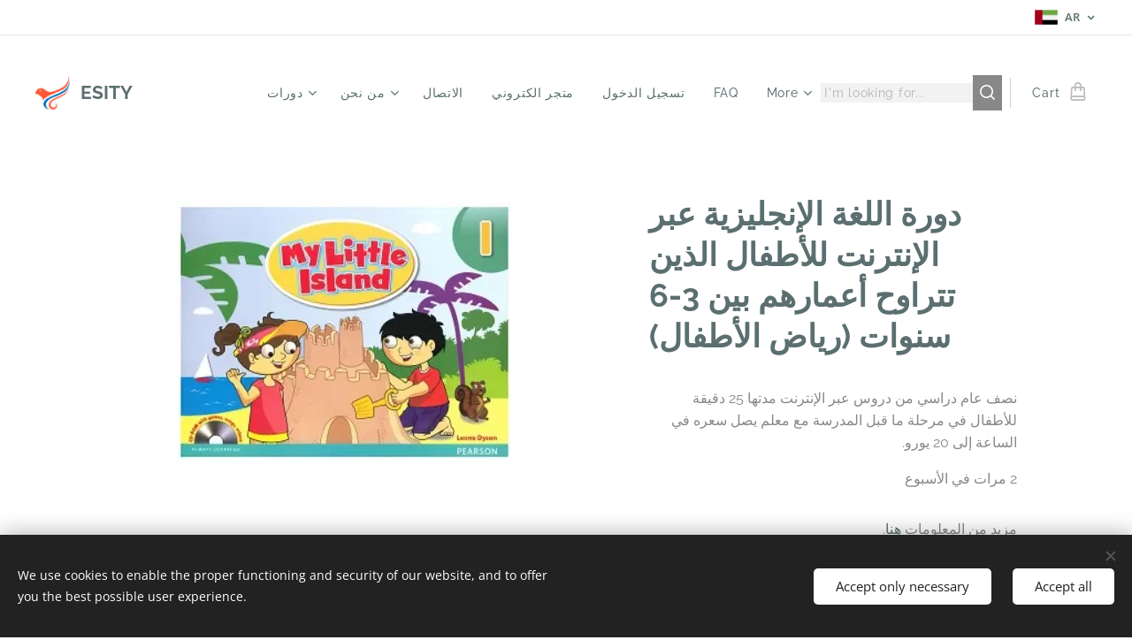

--- FILE ---
content_type: text/html; charset=UTF-8
request_url: https://www.esity.net/p/my-little-island-3-6-years5-ar/
body_size: 21945
content:
<!DOCTYPE html>
<html class="no-js" prefix="og: https://ogp.me/ns#" lang="ar">
<head><link rel="preconnect" href="https://duyn491kcolsw.cloudfront.net" crossorigin><link rel="preconnect" href="https://fonts.gstatic.com" crossorigin><meta charset="utf-8"><link rel="shortcut icon" href="https://050b3a857a.clvaw-cdnwnd.com/85e4914374216fec963e5db7011e23f1/200000260-a102ea1030/favicon.png?ph=050b3a857a"><link rel="apple-touch-icon" href="https://050b3a857a.clvaw-cdnwnd.com/85e4914374216fec963e5db7011e23f1/200000260-a102ea1030/favicon.png?ph=050b3a857a"><link rel="icon" href="https://050b3a857a.clvaw-cdnwnd.com/85e4914374216fec963e5db7011e23f1/200000260-a102ea1030/favicon.png?ph=050b3a857a">
    <meta http-equiv="X-UA-Compatible" content="IE=edge">
    <title>جزيرتي الصغيرة (3-6 سنوات)</title>
    <meta name="viewport" content="width=device-width,initial-scale=1">
    <meta name="msapplication-tap-highlight" content="no">
    
    <link href="https://duyn491kcolsw.cloudfront.net/files/0r/0rk/0rklmm.css?ph=050b3a857a" media="print" rel="stylesheet">
    <link href="https://duyn491kcolsw.cloudfront.net/files/2e/2e5/2e5qgh.css?ph=050b3a857a" media="screen and (min-width:100000em)" rel="stylesheet" data-type="cq" disabled>
    <link rel="stylesheet" href="https://duyn491kcolsw.cloudfront.net/files/45/45b/45boco.css?ph=050b3a857a"><link rel="stylesheet" href="https://duyn491kcolsw.cloudfront.net/files/4e/4er/4ersdq.css?ph=050b3a857a" media="screen and (min-width:37.5em)"><link rel="stylesheet" href="https://duyn491kcolsw.cloudfront.net/files/43/43h/43hx1d.css?ph=050b3a857a" data-wnd_color_scheme_file=""><link rel="stylesheet" href="https://duyn491kcolsw.cloudfront.net/files/25/25j/25jvvv.css?ph=050b3a857a" data-wnd_color_scheme_desktop_file="" media="screen and (min-width:37.5em)" disabled=""><link rel="stylesheet" href="https://duyn491kcolsw.cloudfront.net/files/16/16t/16tbvw.css?ph=050b3a857a" data-wnd_additive_color_file=""><link rel="stylesheet" href="https://duyn491kcolsw.cloudfront.net/files/1b/1b1/1b1pns.css?ph=050b3a857a" data-wnd_typography_file=""><link rel="stylesheet" href="https://duyn491kcolsw.cloudfront.net/files/3z/3zn/3zn0c1.css?ph=050b3a857a" data-wnd_typography_desktop_file="" media="screen and (min-width:37.5em)" disabled=""><script>(()=>{let e=!1;const t=()=>{if(!e&&window.innerWidth>=600){for(let e=0,t=document.querySelectorAll('head > link[href*="css"][media="screen and (min-width:37.5em)"]');e<t.length;e++)t[e].removeAttribute("disabled");e=!0}};t(),window.addEventListener("resize",t),"container"in document.documentElement.style||fetch(document.querySelector('head > link[data-type="cq"]').getAttribute("href")).then((e=>{e.text().then((e=>{const t=document.createElement("style");document.head.appendChild(t),t.appendChild(document.createTextNode(e)),import("https://duyn491kcolsw.cloudfront.net/client/js.polyfill/container-query-polyfill.modern.js").then((()=>{let e=setInterval((function(){document.body&&(document.body.classList.add("cq-polyfill-loaded"),clearInterval(e))}),100)}))}))}))})()</script>
<link rel="preload stylesheet" href="https://duyn491kcolsw.cloudfront.net/files/2m/2m8/2m8msc.css?ph=050b3a857a" as="style"><meta name="description" content=""><meta name="keywords" content=""><meta name="generator" content="Webnode 2"><meta name="apple-mobile-web-app-capable" content="no"><meta name="apple-mobile-web-app-status-bar-style" content="black"><meta name="format-detection" content="telephone=no"><!-- Facebook Pixel Code -->
<script>
  !function(f,b,e,v,n,t,s)
  {if(f.fbq)return;n=f.fbq=function(){n.callMethod?
  n.callMethod.apply(n,arguments):n.queue.push(arguments)};
  if(!f._fbq)f._fbq=n;n.push=n;n.loaded=!0;n.version='2.0';
  n.queue=[];t=b.createElement(e);t.async=!0;
  t.src=v;s=b.getElementsByTagName(e)[0];
  s.parentNode.insertBefore(t,s)}(window, document,'script',
  'https://connect.facebook.net/en_US/fbevents.js');
  fbq('init', '1283669435416238');
  fbq('track', 'PageView');
</script>
<noscript><img height="1" width="1" style="display:none"
  src="https://www.facebook.com/tr?id=1283669435416238&ev=PageView&noscript=1"
/></noscript>
<!-- End Facebook Pixel Code -->

<meta property="og:url" content="https://esity.net/p/my-little-island-3-6-years5-ar/"><meta property="og:title" content="جزيرتي الصغيرة (3-6 سنوات)"><meta property="og:type" content="article"><meta property="og:site_name" content="Esity"><meta property="og:image" content="https://050b3a857a.clvaw-cdnwnd.com/85e4914374216fec963e5db7011e23f1/200001354-aa84faa853/700/engish3-6.PNG?ph=050b3a857a"><meta name="robots" content="index,follow"><link rel="canonical" href="https://www.esity.net/p/my-little-island-3-6-years5-ar/"><script>window.checkAndChangeSvgColor=function(c){try{var a=document.getElementById(c);if(a){c=[["border","borderColor"],["outline","outlineColor"],["color","color"]];for(var h,b,d,f=[],e=0,m=c.length;e<m;e++)if(h=window.getComputedStyle(a)[c[e][1]].replace(/\s/g,"").match(/^rgb[a]?\(([0-9]{1,3}),([0-9]{1,3}),([0-9]{1,3})/i)){b="";for(var g=1;3>=g;g++)b+=("0"+parseInt(h[g],10).toString(16)).slice(-2);"0"===b.charAt(0)&&(d=parseInt(b.substr(0,2),16),d=Math.max(16,d),b=d.toString(16)+b.slice(-4));f.push(c[e][0]+"="+b)}if(f.length){var k=a.getAttribute("data-src"),l=k+(0>k.indexOf("?")?"?":"&")+f.join("&");a.src!=l&&(a.src=l,a.outerHTML=a.outerHTML)}}}catch(n){}};</script><script src="https://www.googletagmanager.com/gtag/js?id=G-SGY8BEDRJE" async></script><script>
						window.dataLayer = window.dataLayer || [];
						function gtag(){
						
						dataLayer.push(arguments);}
						gtag('js', new Date());
						</script><script>gtag('consent', 'default', {'ad_storage': 'denied', 'analytics_storage': 'denied', 'ad_user_data': 'denied', 'ad_personalization': 'denied' });</script><script>gtag('config', 'G-SGY8BEDRJE');</script></head>
<body class="l wt-product ac-i ac-n l-default l-d-none b-btn-r b-btn-s-l b-btn-dn b-btn-bw-2 img-d-n img-t-u img-h-n line-solid b-e-ds lbox-d c-s-n  wnd-s-b hb-on  wnd-fe wnd-multilang  wnd-eshop"><noscript>
				<iframe
				 src="https://www.googletagmanager.com/ns.html?id=GTM-542MMSL"
				 height="0"
				 width="0"
				 style="display:none;visibility:hidden"
				 >
				 </iframe>
			</noscript>

<div class="wnd-page l-page cs-lblue ac-borange t-t-fs-s t-t-fw-m t-t-sp-n t-t-d-n t-s-fs-s t-s-fw-s t-s-sp-n t-s-d-n t-p-fs-s t-p-fw-m t-p-sp-n t-h-fs-s t-h-fw-s t-h-sp-n t-bq-fs-s t-bq-fw-s t-bq-sp-n t-bq-d-l t-btn-fw-l t-nav-fw-l t-pd-fw-s t-nav-tt-n">
    <div class="l-w t cf t-01">
        <div class="l-bg cf">
            <div class="s-bg-l">
                
                
            </div>
        </div>
        <header class="l-h cf">
            <div class="sw cf">
	<div class="sw-c cf"><section class="s s-hb cf sc-w   wnd-w-wider wnd-hbl-on">
	<div class="s-w cf">
		<div class="s-o cf">
			<div class="s-bg cf">
                <div class="s-bg-l">
                    
                    
                </div>
			</div>
			<div class="s-c">
                <div class="s-hb-c cf">
                    <div class="hb-si">
                        
                    </div>
                    <div class="hb-ci">
                        
                    </div>
                    <div class="hb-ccy">
                        
                    </div>
                    <div class="hb-lang">
                        <div class="hbl">
    <div class="hbl-c">
        <span class="hbl-a">
            <span class="hbl-a-t">
                <span class="lang-ar">ar</span>
            </span>
        </span>
        <div class="hbl-i lang-items">
            <ul class="hbl-i-l">
                <li>
                    <a href="/home/"><span class="lang-en-us">en-us</span></a>
                </li><li>
                    <a href="/sk/"><span class="lang-sk">sk</span></a>
                </li><li>
                    <a href="/es/"><span class="lang-es">es</span></a>
                </li><li>
                    <a href="/fa/"><span class="lang-fa">fa</span></a>
                </li><li>
                    <a href="/bn/"><span class="lang-bn">bn</span></a>
                </li><li>
                    <a href="/id/"><span class="lang-id">id</span></a>
                </li><li selected>
                    <span class="lang-ar">ar</span>
                </li><li>
                    <a href="/de/"><span class="lang-de">de</span></a>
                </li><li>
                    <a href="/pt/"><span class="lang-pt">pt</span></a>
                </li>
            </ul>
        </div>
    </div>
</div>
                    </div>
                </div>
			</div>
		</div>
	</div>
</section><section data-space="true" class="s s-hn s-hn-default wnd-mt-classic wnd-na-c logo-classic sc-w   wnd-w-wider wnd-nh-l hm-hidden  wnd-nav-sticky menu-default-underline-grow">
	<div class="s-w">
		<div class="s-o">

			<div class="s-bg">
                <div class="s-bg-l">
                    
                    
                </div>
			</div>

			<div class="h-w h-f wnd-fixed">

				<div class="n-l">
					<div class="s-c menu-nav">
						<div class="logo-block">
							<div class="b b-l logo logo-default logo-nb wnd-font-size-20 raleway logo-21 wnd-logo-with-text wnd-iar-1-1 b-ls-s" id="wnd_LogoBlock_529391" data-wnd_mvc_type="wnd.fe.LogoBlock">
	<div class="b-l-c logo-content">
		<a class="b-l-link logo-link" href="/ar/">

			<div class="b-l-image logo-image">
				<div class="b-l-image-w logo-image-cell">
                    <picture><source type="image/webp" srcset="https://050b3a857a.clvaw-cdnwnd.com/85e4914374216fec963e5db7011e23f1/200002707-19b5819b5b/450/png%20color%20transparent%20background%20only%20bird.webp?ph=050b3a857a 434w, https://050b3a857a.clvaw-cdnwnd.com/85e4914374216fec963e5db7011e23f1/200002707-19b5819b5b/700/png%20color%20transparent%20background%20only%20bird.webp?ph=050b3a857a 675w, https://050b3a857a.clvaw-cdnwnd.com/85e4914374216fec963e5db7011e23f1/200002707-19b5819b5b/png%20color%20transparent%20background%20only%20bird.webp?ph=050b3a857a 1852w" sizes="(min-width: 600px) 450px, (min-width: 360px) calc(100vw * 0.8), 100vw" ><img src="https://050b3a857a.clvaw-cdnwnd.com/85e4914374216fec963e5db7011e23f1/200000222-61c6261c65/png%20color%20transparent%20background%20only%20bird.png?ph=050b3a857a" alt="" width="1852" height="1920" class="wnd-logo-img" ></picture>
				</div>
			</div>

			

			<div class="b-l-br logo-br"></div>

			<div class="b-l-text logo-text-wrapper">
				<div class="b-l-text-w logo-text">
					<span class="b-l-text-c logo-text-cell"><strong>ESITY</strong></span>
				</div>
			</div>

		</a>
	</div>
</div>
						</div>

						<div id="menu-slider">
							<div id="menu-block">
								<nav id="menu"><div class="menu-font menu-wrapper">
	<a href="#" class="menu-close" rel="nofollow" title="Close Menu"></a>
	<ul role="menubar" aria-label="Menu" class="level-1">
		<li role="none" class="wnd-with-submenu">
			<a class="menu-item" role="menuitem" href="/ar/courses/"><span class="menu-item-text">دورات</span></a>
			<ul role="menubar" aria-label="Menu" class="level-2">
		<li role="none" class="wnd-with-submenu">
			<a class="menu-item" role="menuitem" href="/ar/courses/kids/"><span class="menu-item-text">أطفال</span></a>
			<ul role="menubar" aria-label="Menu" class="level-3">
		<li role="none" class="wnd-with-submenu">
			<a class="menu-item" role="menuitem" href="/ar/courses/kids/english-for-children/"><span class="menu-item-text">اللغة الإنجليزية للأطفال</span></a>
			<ul role="menubar" aria-label="Menu" class="level-3 level-max">
		<li role="none">
			<a class="menu-item" role="menuitem" href="/ar/courses/kids/english-for-children/preschool/"><span class="menu-item-text">EN 3-6 سنوات</span></a>
			
		</li><li role="none">
			<a class="menu-item" role="menuitem" href="/ar/courses/kids/english-for-children/primary/"><span class="menu-item-text">EN 6-12 سنة</span></a>
			
		</li><li role="none">
			<a class="menu-item" role="menuitem" href="/ar/courses/kids/english-for-children/low-sec/"><span class="menu-item-text">EN 12-15 سنة</span></a>
			
		</li><li role="none">
			<a class="menu-item" role="menuitem" href="/ar/courses/kids/english-for-children/upper-sec/"><span class="menu-item-text">EN 15-18 سنة</span></a>
			
		</li>
	</ul>
		</li><li role="none" class="wnd-with-submenu">
			<a class="menu-item" role="menuitem" href="/ar/courses/kids/german-for-children/"><span class="menu-item-text">الألمانية للأطفال</span></a>
			<ul role="menubar" aria-label="Menu" class="level-3 level-max">
		<li role="none">
			<a class="menu-item" role="menuitem" href="/ar/courses/kids/german-for-children/de-6-8-years/"><span class="menu-item-text">DE 6-8 سنوات</span></a>
			
		</li><li role="none">
			<a class="menu-item" role="menuitem" href="/ar/courses/kids/german-for-children/de-8-12-years/"><span class="menu-item-text">DE 8-12 سنة</span></a>
			
		</li><li role="none">
			<a class="menu-item" role="menuitem" href="/ar/courses/kids/german-for-children/de-12-15-years/"><span class="menu-item-text">DE 12-15 سنة</span></a>
			
		</li><li role="none">
			<a class="menu-item" role="menuitem" href="/ar/courses/kids/german-for-children/de-15-18-years/"><span class="menu-item-text">DE 15-18 سنة</span></a>
			
		</li>
	</ul>
		</li><li role="none" class="wnd-with-submenu">
			<a class="menu-item" role="menuitem" href="/ar/courses/kids/russian-for-children/"><span class="menu-item-text">الروسية للأطفال</span></a>
			<ul role="menubar" aria-label="Menu" class="level-3 level-max">
		<li role="none">
			<a class="menu-item" role="menuitem" href="/ar/courses/kids/russian-for-children/ru-7-9-years/"><span class="menu-item-text">RU 7-9 سنوات</span></a>
			
		</li><li role="none">
			<a class="menu-item" role="menuitem" href="/ar/courses/kids/russian-for-children/ru-9-11-years/"><span class="menu-item-text">RU 9-11 سنة</span></a>
			
		</li>
	</ul>
		</li>
	</ul>
		</li><li role="none" class="wnd-with-submenu">
			<a class="menu-item" role="menuitem" href="/ar/courses/adults/"><span class="menu-item-text">راشدون</span></a>
			<ul role="menubar" aria-label="Menu" class="level-3">
		<li role="none" class="wnd-with-submenu">
			<a class="menu-item" role="menuitem" href="/ar/courses/adults/english/"><span class="menu-item-text">الإنكليزية</span></a>
			<ul role="menubar" aria-label="Menu" class="level-3 level-max">
		<li role="none">
			<a class="menu-item" role="menuitem" href="/ar/courses/adults/english/general-english/"><span class="menu-item-text">اللغة الإنجليزية العامة</span></a>
			
		</li><li role="none">
			<a class="menu-item" role="menuitem" href="/ar/courses/adults/english/business-english/"><span class="menu-item-text">اللغة الإنجليزية للأعمال</span></a>
			
		</li><li role="none">
			<a class="menu-item" role="menuitem" href="/ar/courses/adults/english/conversations-in-english/"><span class="menu-item-text">المحادثات باللغة الإنجليزية</span></a>
			
		</li><li role="none">
			<a class="menu-item" role="menuitem" href="/ar/courses/adults/english/interview-in-english/"><span class="menu-item-text">مقابلة باللغة الإنجليزية</span></a>
			
		</li><li role="none">
			<a class="menu-item" role="menuitem" href="/ar/courses/adults/english/english-exams-and-certificates/"><span class="menu-item-text">امتحانات اللغة الإنجليزية والشهادات</span></a>
			
		</li>
	</ul>
		</li><li role="none">
			<a class="menu-item" role="menuitem" href="/ar/courses/adults/german/"><span class="menu-item-text">الألمانية</span></a>
			
		</li><li role="none">
			<a class="menu-item" role="menuitem" href="/ar/courses/adults/russian/"><span class="menu-item-text">الروسية</span></a>
			
		</li>
	</ul>
		</li><li role="none">
			<a class="menu-item" role="menuitem" href="/ar/courses/business/"><span class="menu-item-text">للمهنيين</span></a>
			
		</li><li role="none" class="wnd-with-submenu">
			<a class="menu-item" role="menuitem" href="/ar/courses/schools/"><span class="menu-item-text">المدارس</span></a>
			<ul role="menubar" aria-label="Menu" class="level-3">
		<li role="none">
			<a class="menu-item" role="menuitem" href="/ar/courses/schools/en-kindergarten/"><span class="menu-item-text">في رياض الأطفال</span></a>
			
		</li>
	</ul>
		</li><li role="none">
			<a class="menu-item" role="menuitem" href="/ar/courses/open-classes/"><span class="menu-item-text">فصول مفتوحة</span></a>
			
		</li><li role="none">
			<a class="menu-item" role="menuitem" href="/ar/courses/translate/"><span class="menu-item-text">أزيتي للترجمة</span></a>
			
		</li><li role="none">
			<a class="menu-item" role="menuitem" href="/ar/courses/teaching-materials-for-educators/"><span class="menu-item-text">المواد التعليمية للمعلمين</span></a>
			
		</li>
	</ul>
		</li><li role="none" class="wnd-with-submenu">
			<a class="menu-item" role="menuitem" href="/ar/about-us/"><span class="menu-item-text">من نحن</span></a>
			<ul role="menubar" aria-label="Menu" class="level-2">
		<li role="none">
			<a class="menu-item" role="menuitem" href="/ar/about-us/who-we-are/"><span class="menu-item-text">من نحن</span></a>
			
		</li><li role="none" class="wnd-with-submenu">
			<a class="menu-item" role="menuitem" href="/ar/about-us/teachers/"><span class="menu-item-text">المدرسون</span></a>
			<ul role="menubar" aria-label="Menu" class="level-3">
		<li role="none">
			<a class="menu-item" role="menuitem" href="/ar/about-us/teachers/teachers-list/"><span class="menu-item-text">قائمة المعلمين</span></a>
			
		</li>
	</ul>
		</li><li role="none">
			<a class="menu-item" role="menuitem" href="/ar/about-us/join-us/"><span class="menu-item-text">انضم الينا</span></a>
			
		</li><li role="none">
			<a class="menu-item" role="menuitem" href="/ar/about-us/recommend-us/"><span class="menu-item-text">يوصي بنا</span></a>
			
		</li><li role="none">
			<a class="menu-item" role="menuitem" href="/ar/about-us/blog/"><span class="menu-item-text">المدونة</span></a>
			
		</li><li role="none">
			<a class="menu-item" role="menuitem" href="/ar/about-us/faq-/"><span class="menu-item-text">الأسئلة المتداولة</span></a>
			
		</li><li role="none">
			<a class="menu-item" role="menuitem" href="/ar/about-us/privacy-policy/"><span class="menu-item-text">سياسة الخصوصية</span></a>
			
		</li><li role="none">
			<a class="menu-item" role="menuitem" href="/ar/about-us/terms-and-conditions/"><span class="menu-item-text">الشروط والأحكام</span></a>
			
		</li>
	</ul>
		</li><li role="none">
			<a class="menu-item" role="menuitem" href="/ar/contact/"><span class="menu-item-text">الاتصال</span></a>
			
		</li><li role="none">
			<a class="menu-item" role="menuitem" href="/ar/online-store/"><span class="menu-item-text">متجر الكتروني</span></a>
			
		</li><li role="none">
			<a class="menu-item" role="menuitem" href="/ar/login/"><span class="menu-item-text">تسجيل الدخول</span></a>
			
		</li><li role="none">
			<a class="menu-item" role="menuitem" href="/ar/faq/"><span class="menu-item-text">FAQ</span></a>
			
		</li><li role="none">
			<a class="menu-item" role="menuitem" href="/ar/ar-teachers-faq/"><span class="menu-item-text">ar-teachers FAQ</span></a>
			
		</li>
	</ul>
	<span class="more-text">More</span>
</div></nav>
							</div>
						</div>

						<div class="cart-and-mobile">
							<div class="search">
    <div class="search-app"></div>
</div>
							<div class="cart cf">
	<div class="cart-content">
		<a href="/ar/cart/">
			<div class="cart-content-link">
				<div class="cart-text"><span>Cart</span></div>
				<div class="cart-piece-count" data-count="0" data-wnd_cart_part="count">0</div>
				<div class="cart-piece-text" data-wnd_cart_part="text"></div>
				<div class="cart-price" data-wnd_cart_part="price">٠٫٠٠ €</div>
			</div>
		</a>
	</div>
</div>

							<div id="menu-mobile">
								<a href="#" id="menu-submit"><span></span>Menu</a>
							</div>
						</div>

					</div>
				</div>

			</div>

		</div>
	</div>
</section></div>
</div>
        </header>
        <main class="l-m cf">
            <div class="sw cf">
	<div class="sw-c cf"><section class="s s-hm s-hm-hidden wnd-h-hidden cf sc-w   hn-default"></section><section data-space="true" class="s s-ed cf sc-w   wnd-w-default wnd-s-normal wnd-h-auto">
	<div class="s-w cf">
		<div class="s-o s-fs cf">
			<div class="s-bg cf">
                <div class="s-bg-l">
                    
                    
                </div>
			</div>
			<div class="s-c s-fs cf">
				<div class="b-e b-e-d b b-s cf" data-wnd_product_item="200001098" data-wnd_product_data="{&quot;id&quot;:200001098,&quot;name&quot;:&quot;\u062f\u0648\u0631\u0629 \u0627\u0644\u0644\u063a\u0629 \u0627\u0644\u0625\u0646\u062c\u0644\u064a\u0632\u064a\u0629 \u0639\u0628\u0631 \u0627\u0644\u0625\u0646\u062a\u0631\u0646\u062a \u0644\u0644\u0623\u0637\u0641\u0627\u0644 \u0627\u0644\u0630\u064a\u0646 \u062a\u062a\u0631\u0627\u0648\u062d \u0623\u0639\u0645\u0627\u0631\u0647\u0645 \u0628\u064a\u0646 3-6 \u0633\u0646\u0648\u0627\u062a (\u0631\u064a\u0627\u0636 \u0627\u0644\u0623\u0637\u0641\u0627\u0644)&quot;,&quot;image&quot;:[&quot;https:\/\/050b3a857a.clvaw-cdnwnd.com\/85e4914374216fec963e5db7011e23f1\/200001354-aa84faa853\/450\/engish3-6.PNG?ph=050b3a857a&quot;,&quot;https:\/\/050b3a857a.clvaw-cdnwnd.com\/85e4914374216fec963e5db7011e23f1\/200001354-aa84faa853\/engish3-6.PNG?ph=050b3a857a&quot;],&quot;detail_url&quot;:&quot;\/p\/my-little-island-3-6-years5-ar\/&quot;,&quot;category&quot;:&quot;\u062f\u0648\u0631\u0627\u062a \u0644\u0644\u0623\u0637\u0641\u0627\u0644&quot;,&quot;list_position&quot;:0,&quot;price&quot;:70,&quot;comparative_price&quot;:0,&quot;out_of_stock&quot;:false,&quot;availability&quot;:&quot;DO_NOT_SHOW&quot;,&quot;variants&quot;:[{&quot;id&quot;:200003361,&quot;identifier&quot;:&quot;my-little-island-3-6-years5-ar-dwrh-khash-1-talb&quot;,&quot;option_ids&quot;:[&quot;200001478&quot;],&quot;price&quot;:350,&quot;price_ex_vat_message&quot;:&quot;excl. VAT \u0662\u0669\u0661\u066b\u0666\u0667\u00a0\u20ac&quot;,&quot;comparative_price&quot;:0,&quot;inventory_sku&quot;:&quot;&quot;,&quot;out_of_stock&quot;:false,&quot;availability&quot;:&quot;DO_NOT_SHOW&quot;,&quot;inventory_quantity&quot;:0,&quot;visibility&quot;:1,&quot;unit_price_localised&quot;:&quot;&quot;,&quot;dual_currency&quot;:null},{&quot;id&quot;:200003362,&quot;identifier&quot;:&quot;my-little-island-3-6-years5-ar-mjmwh-sghyrh-2-4-tlab&quot;,&quot;option_ids&quot;:[&quot;200001477&quot;],&quot;price&quot;:176,&quot;price_ex_vat_message&quot;:&quot;excl. VAT \u0661\u0664\u0666\u066b\u0666\u0667\u00a0\u20ac&quot;,&quot;comparative_price&quot;:0,&quot;inventory_sku&quot;:&quot;&quot;,&quot;out_of_stock&quot;:false,&quot;availability&quot;:&quot;DO_NOT_SHOW&quot;,&quot;inventory_quantity&quot;:0,&quot;visibility&quot;:1,&quot;unit_price_localised&quot;:&quot;&quot;,&quot;dual_currency&quot;:null},{&quot;id&quot;:200003363,&quot;identifier&quot;:&quot;my-little-island-3-6-years5-ar-mjmwh-sghyrh-5-8-tlab&quot;,&quot;option_ids&quot;:[&quot;200001476&quot;],&quot;price&quot;:70,&quot;price_ex_vat_message&quot;:&quot;excl. VAT \u0665\u0668\u066b\u0663\u0663\u00a0\u20ac&quot;,&quot;comparative_price&quot;:0,&quot;inventory_sku&quot;:&quot;&quot;,&quot;out_of_stock&quot;:false,&quot;availability&quot;:&quot;DO_NOT_SHOW&quot;,&quot;inventory_quantity&quot;:0,&quot;visibility&quot;:1,&quot;unit_price_localised&quot;:&quot;&quot;,&quot;dual_currency&quot;:null}],&quot;variants_active&quot;:true}" data-wnd-price-info-template="&lt;span class=&quot;prd-price-info&quot;&gt;&lt;span class=&quot;prd-price-info-c&quot;&gt;{value}&lt;/span&gt;&lt;/span&gt;">
    <form class="cf" action="" method="post" data-wnd_sys_form="add-to-cart">

        <div class="b-e-d-head b-e-d-right">
            <h1 class="b-e-d-title cf"><span class="prd-title">
	<span class="prd-title-c">دورة اللغة الإنجليزية عبر الإنترنت للأطفال الذين تتراوح أعمارهم بين 3-6 سنوات (رياض الأطفال)</span>
</span></h1>
        </div>

        <div class="b-e-d-ribbons cf">
            <span class="prd-label prd-out-of-stock">
	<span class="prd-label-c prd-out-of-stock-c"></span>
</span>
            <span class="prd-label">
	<span class="prd-label-c"></span>
</span>
        </div>

        <div class="b-e-d-gal b-e-d-left">
            <div class="prd-gal cf" id="wnd_ProductGalleryBlock_800281411" data-slideshow="false">
	<div class="prd-gal-c cf">
		<ul class="prd-gal-list cf">
			<li class="prd-gal-photo wnd-orientation-landscape">
				<a class="prd-gal-link litebox" data-litebox-group="gallery" data-litebox-text="" href="https://050b3a857a.clvaw-cdnwnd.com/85e4914374216fec963e5db7011e23f1/200001354-aa84faa853/engish3-6.PNG?ph=050b3a857a" width="430" height="329">
					<div class="prd-gal-img cf">
						<div class="prd-gal-img-pos">
                            <picture><source type="image/webp" srcset="https://050b3a857a.clvaw-cdnwnd.com/85e4914374216fec963e5db7011e23f1/200002217-2f0392f03e/450/engish3-6.webp?ph=050b3a857a 430w, https://050b3a857a.clvaw-cdnwnd.com/85e4914374216fec963e5db7011e23f1/200002217-2f0392f03e/700/engish3-6.webp?ph=050b3a857a 430w, https://050b3a857a.clvaw-cdnwnd.com/85e4914374216fec963e5db7011e23f1/200002217-2f0392f03e/engish3-6.webp?ph=050b3a857a 430w" sizes="(min-width: 768px) 60vw, 100vw" ><img src="https://050b3a857a.clvaw-cdnwnd.com/85e4914374216fec963e5db7011e23f1/200001354-aa84faa853/engish3-6.PNG?ph=050b3a857a" alt="" width="430" height="329" loading="lazy" ></picture>
						</div>
					</div>
					<div class="prd-gal-title cf"><span></span></div>
				</a>
			</li>
		</ul>
	</div>

	<div class="prd-gal-nav dots cf">
		<div class="prd-gal-nav-arrow-prev prd-gal-nav-arrow">
			<div class="prd-gal-nav-arrow-submit"></div>
		</div>

		<div class="prd-gal-nav-c dots-content cf"></div>

		<div class="prd-gal-nav-arrow-next prd-gal-nav-arrow">
			<div class="prd-gal-nav-arrow-submit"></div>
		</div>
	</div>

	
</div>
        </div>

        <div class="b-e-d-c b-e-d-right">
            <div class="b-text text prd-text">
	<div class="prd-text-c"><p dir="RTL">نصف عام دراسي من دروس عبر الإنترنت مدتها 25 دقيقة للأطفال
في مرحلة ما قبل المدرسة مع معلم يصل سعره في الساعة إلى 20 يورو.</p><p dir="RTL">2 مرات في الأسبوع</p><p>

</p><p dir="RTL">مزيد من المعلومات <a href="/ar/courses/kids/english-for-children/preschool/">هنا</a>.</p></div>
</div>
            <div class="prd-variants cf">
	<h4 class="prd-variants-title">Choose a variant:</h4>
	<div class="prd-variants-c form b-form-default f-rh-normal f-rg-normal f-br-none cf">
		<div class="prd-variants-group form-input form-select wnd-form-field">
			<div class="select">
				<label for="field-wnd_ProductOptionGroupBlock_3m4v4oekhppg00000000000000"><span class="it b link">
	<span class="it-c">عدد الطلاب في الفصل</span>
</span></label>
				<select id="field-wnd_ProductOptionGroupBlock_3m4v4oekhppg00000000000000" name="wnd_ProductOptionGroupBlock_3m4v4oekhppg00000000000000" required="Array" data-wnd_option_group="200000402">
					<option value="" selected></option><option value="200001478">دورة خاصة (1 طالب)</option><option value="200001477">مجموعة صغيرة (2-4 طلاب)</option><option value="200001476">مجموعة صغيرة (5-8 طلاب)</option>
				</select>
			</div>
		</div>
	</div>
</div>
            <div class="b-e-d-price cf">
                <span class="prd-price">
	<span class="prd-price-pref-text wnd-product-prefix-text">Starting at </span><span class="prd-price-pref"></span><span class="prd-price-c wnd-product-price">70</span><span class="prd-price-suf"></span><span class="prd-price-suf-text wnd-product-suffix-text"></span>
</span>
                <span class="prd-price prd-price-com wnd-product-comparative-price-area wnd-empty" style="display:none">
	<span class="prd-price-pref"></span><span class="prd-price-c wnd-product-comparative-price-content">0</span><span class="prd-price-suf"></span>
</span>
            </div>
            <div class="b-e-d-price b-e-d-price-info" data-wnd-identifier="wnd-price-info-container">
                
                
                
                
                
            </div>
            <div class="b-e-d-stock b-e-d-stock-info" data-wnd-identifier="wnd-stock-info-container">
                <span class="prd-stock-info" data-wnd-identifier="wnd-stock-info">
    <span class="wt-bold"></span>
</span>
            </div>

            <div class="b-e-d-submit cf">
                <div class="prd-crt b-btn b-btn-3 b-btn-atc b-btn-i-left b-btn-i-atc wnd-fixed cf">
                    <button class="b-btn-l b-btn-fixed" type="submit" name="send" value="wnd_ProductDetailFormBlock_976923405" disabled data-wnd_add_to_cart_button>
                        <span class="b-btn-t">Add to cart</span>
                        <span class="b-btn-a-l">
							<span class="loader"></span>
						</span>
                        <span class="b-btn-a-a">
							<span class="checked"></span>
							Added to cart
						</span>
                        <span class="b-btn-ofs">Out of stock</span>
                    </button>
                </div>
            </div>
        </div>

        <input type="hidden" name="id" value="200001098"><input type="hidden" name="variant_id" value="">

    </form>
<script>gtag('event', 'view_item', {"items":{"id":200001098,"name":"\u062f\u0648\u0631\u0629 \u0627\u0644\u0644\u063a\u0629 \u0627\u0644\u0625\u0646\u062c\u0644\u064a\u0632\u064a\u0629 \u0639\u0628\u0631 \u0627\u0644\u0625\u0646\u062a\u0631\u0646\u062a \u0644\u0644\u0623\u0637\u0641\u0627\u0644 \u0627\u0644\u0630\u064a\u0646 \u062a\u062a\u0631\u0627\u0648\u062d \u0623\u0639\u0645\u0627\u0631\u0647\u0645 \u0628\u064a\u0646 3-6 \u0633\u0646\u0648\u0627\u062a (\u0631\u064a\u0627\u0636 \u0627\u0644\u0623\u0637\u0641\u0627\u0644)","category":"\u062f\u0648\u0631\u0627\u062a \u0644\u0644\u0623\u0637\u0641\u0627\u0644","list_position":0,"price":"70.0000"},"send_to":"G-SGY8BEDRJE"});</script></div>
				<div class="ez cf wnd-no-cols">
	<div class="ez-c"><div class="b b-text cf">
	<div class="b-c b-text-c b-s b-s-t60 b-s-b60 b-cs cf"></div>
</div></div>
</div>
			</div>
		</div>
	</div>
</section></div>
</div>
        </main>
        <footer class="l-f cf">
            <div class="sw cf">
	<div class="sw-c cf"><section data-wn-border-element="s-f-border" class="s s-f s-f-basic s-f-simple sc-ml wnd-background-solid  wnd-w-default wnd-s-higher">
	<div class="s-w">
		<div class="s-o">
			<div class="s-bg">
                <div class="s-bg-l" style="background-color:#F3FBFB">
                    
                    
                </div>
			</div>
			<div class="s-c s-f-l-w s-f-border">
				<div class="s-f-l b-s b-s-t0 b-s-b0">
					<div class="s-f-l-c s-f-l-c-first">
						<div class="s-f-cr"><span class="it b link">
	<span class="it-c"><font style="vertical-align: inherit;"><font style="vertical-align: inherit;">ESITY | </font><font style="vertical-align: inherit;">All rights reserved</font></font></span>
</span></div>
						<div class="s-f-sf">
                            <span class="sf b">
<span class="sf-content sf-c link"></span>
</span>
                            <span class="sf-cbr link">
    <a href="#" rel="nofollow">Cookies</a>
</span>
                            
                            
                            
                        </div>
					</div>
					<div class="s-f-l-c s-f-l-c-last">
						<div class="s-f-lang lang-select cf">
	<div class="s-f-lang-c">
		<span class="s-f-lang-t lang-title"><span class="wt-bold"><span>Languages</span></span></span>
		<div class="s-f-lang-i lang-items">
			<ul class="s-f-lang-list">
				<li class="link">
					<a href="/home/"><span class="lang-en-us">American English</span></a>
				</li><li class="link">
					<a href="/sk/"><span class="lang-sk">Slovenčina</span></a>
				</li><li class="link">
					<a href="/es/"><span class="lang-es">Español</span></a>
				</li><li class="link">
					<a href="/fa/"><span class="lang-fa">فارسی</span></a>
				</li><li class="link">
					<a href="/bn/"><span class="lang-bn">বাংলা</span></a>
				</li><li class="link">
					<a href="/id/"><span class="lang-id">Bahasa Indonesia</span></a>
				</li><li class="link">
					<span class="lang-ar">العربية</span>
				</li><li class="link">
					<a href="/de/"><span class="lang-de">Deutsch</span></a>
				</li><li class="link">
					<a href="/pt/"><span class="lang-pt">Português</span></a>
				</li>
			</ul>
		</div>
	</div>
</div>
					</div>
                    <div class="s-f-l-c s-f-l-c-currency">
                        <div class="s-f-ccy ccy-select cf">
	
</div>
                    </div>
				</div>
			</div>
		</div>
	</div>
</section></div>
</div>
        </footer>
    </div>
    
</div>
<section class="cb cb-dark" id="cookiebar" style="display:none;" id="cookiebar" style="display:none;">
	<div class="cb-bar cb-scrollable">
		<div class="cb-bar-c">
			<div class="cb-bar-text">We use cookies to enable the proper functioning and security of our website, and to offer you the best possible user experience.</div>
			<div class="cb-bar-buttons">
				<button class="cb-button cb-close-basic" data-action="accept-necessary">
					<span class="cb-button-content">Accept only necessary</span>
				</button>
				<button class="cb-button cb-close-basic" data-action="accept-all">
					<span class="cb-button-content">Accept all</span>
				</button>
				
			</div>
		</div>
        <div class="cb-close cb-close-basic" data-action="accept-necessary"></div>
	</div>

	<div class="cb-popup cb-light close">
		<div class="cb-popup-c">
			<div class="cb-popup-head">
				<h3 class="cb-popup-title">Advanced settings</h3>
				<p class="cb-popup-text">You can customize your cookie preferences here. Enable or disable the following categories and save your selection.</p>
			</div>
			<div class="cb-popup-options cb-scrollable">
				<div class="cb-option">
					<input class="cb-option-input" type="checkbox" id="necessary" name="necessary" readonly="readonly" disabled="disabled" checked="checked">
                    <div class="cb-option-checkbox"></div>
                    <label class="cb-option-label" for="necessary">Essential cookies</label>
					<div class="cb-option-text"></div>
				</div>
			</div>
			<div class="cb-popup-footer">
				<button class="cb-button cb-save-popup" data-action="advanced-save">
					<span class="cb-button-content">Save</span>
				</button>
			</div>
			<div class="cb-close cb-close-popup" data-action="close"></div>
		</div>
	</div>
</section>

<script src="https://duyn491kcolsw.cloudfront.net/files/3n/3no/3nov38.js?ph=050b3a857a" crossorigin="anonymous" type="module"></script><script>document.querySelector(".wnd-fe")&&[...document.querySelectorAll(".c")].forEach((e=>{const t=e.querySelector(".b-text:only-child");t&&""===t.querySelector(".b-text-c").innerText&&e.classList.add("column-empty")}))</script>


<script src="https://duyn491kcolsw.cloudfront.net/client.fe/js.compiled/lang.en.2095.js?ph=050b3a857a" crossorigin="anonymous"></script><script src="https://duyn491kcolsw.cloudfront.net/client.fe/js.compiled/compiled.multi.2-2201.js?ph=050b3a857a" crossorigin="anonymous"></script><script>var wnd = wnd || {};wnd.$data = {"image_content_items":{"wnd_ThumbnailBlock_1":{"id":"wnd_ThumbnailBlock_1","type":"wnd.pc.ThumbnailBlock"},"wnd_HeaderSection_header_main_799960673":{"id":"wnd_HeaderSection_header_main_799960673","type":"wnd.pc.HeaderSection"},"wnd_ImageBlock_211632433":{"id":"wnd_ImageBlock_211632433","type":"wnd.pc.ImageBlock"},"wnd_Section_eshop_product_detail_938499349":{"id":"wnd_Section_eshop_product_detail_938499349","type":"wnd.pc.Section"},"wnd_ProductGalleryBlock_800281411":{"id":"wnd_ProductGalleryBlock_800281411","type":"wnd.pc.ProductGalleryBlock"},"wnd_ProductPhotoImageBlock_62504":{"id":"wnd_ProductPhotoImageBlock_62504","type":"wnd.pc.ProductPhotoImageBlock"},"wnd_LogoBlock_529391":{"id":"wnd_LogoBlock_529391","type":"wnd.pc.LogoBlock"},"wnd_FooterSection_footer_942535":{"id":"wnd_FooterSection_footer_942535","type":"wnd.pc.FooterSection"}},"svg_content_items":{"wnd_ImageBlock_211632433":{"id":"wnd_ImageBlock_211632433","type":"wnd.pc.ImageBlock"},"wnd_LogoBlock_529391":{"id":"wnd_LogoBlock_529391","type":"wnd.pc.LogoBlock"}},"content_items":[],"eshopSettings":{"ESHOP_SETTINGS_DISPLAY_PRICE_WITHOUT_VAT":false,"ESHOP_SETTINGS_DISPLAY_ADDITIONAL_VAT":false,"ESHOP_SETTINGS_DISPLAY_SHIPPING_COST":false},"project_info":{"isMultilanguage":true,"isMulticurrency":false,"eshop_tax_enabled":"1","country_code":"sk","contact_state":null,"eshop_tax_type":"VAT","eshop_discounts":true,"graphQLURL":"https:\/\/esity.net\/servers\/graphql\/","iubendaSettings":{"cookieBarCode":"","cookiePolicyCode":"","privacyPolicyCode":"","termsAndConditionsCode":""}}};</script><script>wnd.$system = {"fileSystemType":"aws_s3","localFilesPath":"https:\/\/www.esity.net\/_files\/","awsS3FilesPath":"https:\/\/050b3a857a.clvaw-cdnwnd.com\/85e4914374216fec963e5db7011e23f1\/","staticFiles":"https:\/\/duyn491kcolsw.cloudfront.net\/files","isCms":false,"staticCDNServers":["https:\/\/duyn491kcolsw.cloudfront.net\/"],"fileUploadAllowExtension":["jpg","jpeg","jfif","png","gif","bmp","ico","svg","webp","tiff","pdf","doc","docx","ppt","pptx","pps","ppsx","odt","xls","xlsx","txt","rtf","mp3","wma","wav","ogg","amr","flac","m4a","3gp","avi","wmv","mov","mpg","mkv","mp4","mpeg","m4v","swf","gpx","stl","csv","xml","txt","dxf","dwg","iges","igs","step","stp"],"maxUserFormFileLimit":4194304,"frontendLanguage":"ar","backendLanguage":"en-us","frontendLanguageId":"9","page":{"id":50000003,"identifier":"p","template":{"id":200000695,"styles":{"typography":"t-01_new","scheme":"cs-lblue","additiveColor":"ac-borange","acIcons":true,"acMenu":true,"imageStyle":"img-d-n","imageHover":"img-h-n","imageTitle":"img-t-u","buttonStyle":"b-btn-r","buttonSize":"b-btn-s-l","buttonDecoration":"b-btn-dn","buttonBorders":"b-btn-bw-2","eshopGridItemStyle":"b-e-ds","formStyle":"default","menuType":"","menuStyle":"menu-default-underline-grow","lightboxStyle":"lbox-d","columnSpaces":"c-s-n","sectionWidth":"wnd-w-default","sectionSpace":"wnd-s-normal","layoutType":"l-default","layoutDecoration":"l-d-none","background":{"default":null},"backgroundSettings":{"default":""},"headerBarStyle":"hb-on","acHeadings":false,"acSubheadings":false,"acOthers":false,"buttonWeight":"t-btn-fw-l","productWeight":"t-pd-fw-s","menuWeight":"t-nav-fw-l","lineStyle":"line-solid","searchStyle":"wnd-s-b","typoTitleSizes":"t-t-fs-s","typoTitleWeights":"t-t-fw-m","typoTitleSpacings":"t-t-sp-n","typoTitleDecorations":"t-t-d-n","typoHeadingSizes":"t-h-fs-s","typoHeadingWeights":"t-h-fw-s","typoHeadingSpacings":"t-h-sp-n","typoSubtitleSizes":"t-s-fs-s","typoSubtitleWeights":"t-s-fw-s","typoSubtitleSpacings":"t-s-sp-n","typoSubtitleDecorations":"t-s-d-n","typoParagraphSizes":"t-p-fs-s","typoParagraphWeights":"t-p-fw-m","typoParagraphSpacings":"t-p-sp-n","typoBlockquoteSizes":"t-bq-fs-s","typoBlockquoteWeights":"t-bq-fw-s","typoBlockquoteSpacings":"t-bq-sp-n","typoBlockquoteDecorations":"t-bq-d-l","menuTextTransform":"t-nav-tt-n"}},"layout":"product_detail","name":"\u062f\u0648\u0631\u0629 \u0627\u0644\u0644\u063a\u0629 \u0627\u0644\u0625\u0646\u062c\u0644\u064a\u0632\u064a\u0629 \u0639\u0628\u0631 \u0627\u0644\u0625\u0646\u062a\u0631\u0646\u062a \u0644\u0644\u0623\u0637\u0641\u0627\u0644 \u0627\u0644\u0630\u064a\u0646 \u062a\u062a\u0631\u0627\u0648\u062d \u0623\u0639\u0645\u0627\u0631\u0647\u0645 \u0628\u064a\u0646 3-6 \u0633\u0646\u0648\u0627\u062a (\u0631\u064a\u0627\u0636 \u0627\u0644\u0623\u0637\u0641\u0627\u0644)","html_title":"\u062c\u0632\u064a\u0631\u062a\u064a \u0627\u0644\u0635\u063a\u064a\u0631\u0629 (3-6 \u0633\u0646\u0648\u0627\u062a)","language":"ar","langId":9,"isHomepage":false,"meta_description":null,"meta_keywords":null,"header_code":null,"footer_code":null,"styles":null,"countFormsEntries":[]},"listingsPrefix":"\/l\/","productPrefix":"\/p\/","cartPrefix":"\/ar\/cart\/","checkoutPrefix":"\/ar\/checkout\/","searchPrefix":"\/ar\/search\/","isCheckout":false,"isEshop":true,"hasBlog":true,"isProductDetail":true,"isListingDetail":false,"listing_page":[],"hasEshopAnalytics":true,"gTagId":"G-SGY8BEDRJE","gAdsId":null,"format":{"be":{"DATE_TIME":{"mask":"%m\/%d\/%Y %H:%M","regexp":"^(((0?[1-9]|1[0-2])\\\/(0?[1-9]|[1,2][0-9]|3[0,1])\\\/[0-9]{1,4})(( [0-1][0-9]| 2[0-3]):[0-5][0-9])?|(([0-9]{4}(0[1-9]|1[0-2])(0[1-9]|[1,2][0-9]|3[0,1])(0[0-9]|1[0-9]|2[0-3])[0-5][0-9][0-5][0-9])))?$"},"DATE":{"mask":"%m\/%d\/%Y","regexp":"^((0?[1-9]|1[0-2])\\\/(0?[1-9]|[1,2][0-9]|3[0,1])\\\/[0-9]{1,4})$"},"CURRENCY":{"mask":{"point":".","thousands":",","decimals":2,"mask":"%s","zerofill":true}}},"fe":{"DATE_TIME":{"mask":"%d\/%m\/%Y %H:%M","regexp":"^(((0?[1-9]|[1,2][0-9]|3[0,1])\\\/(0?[1-9]|1[0-2])\\\/[0-9]{1,4})(( [0-1][0-9]| 2[0-3]):[0-5][0-9])?|(([0-9]{4}(0[1-9]|1[0-2])(0[1-9]|[1,2][0-9]|3[0,1])(0[0-9]|1[0-9]|2[0-3])[0-5][0-9][0-5][0-9])))?$"},"DATE":{"mask":"%d\/%m\/%Y","regexp":"^((0?[1-9]|[1,2][0-9]|3[0,1])\\\/(0?[1-9]|1[0-2])\\\/[0-9]{1,4})$"},"CURRENCY":{"mask":{"point":".","thousands":",","decimals":2,"mask":"%s","zerofill":true}}}},"e_product":{"id":200002661,"workingId":200001098,"name":"\u062f\u0648\u0631\u0629 \u0627\u0644\u0644\u063a\u0629 \u0627\u0644\u0625\u0646\u062c\u0644\u064a\u0632\u064a\u0629 \u0639\u0628\u0631 \u0627\u0644\u0625\u0646\u062a\u0631\u0646\u062a \u0644\u0644\u0623\u0637\u0641\u0627\u0644 \u0627\u0644\u0630\u064a\u0646 \u062a\u062a\u0631\u0627\u0648\u062d \u0623\u0639\u0645\u0627\u0631\u0647\u0645 \u0628\u064a\u0646 3-6 \u0633\u0646\u0648\u0627\u062a (\u0631\u064a\u0627\u0636 \u0627\u0644\u0623\u0637\u0641\u0627\u0644)","identifier":"my-little-island-3-6-years5-ar","meta_description":null,"meta_keywords":null,"html_title":"\u062c\u0632\u064a\u0631\u062a\u064a \u0627\u0644\u0635\u063a\u064a\u0631\u0629 (3-6 \u0633\u0646\u0648\u0627\u062a)","styles":null,"content_items":{"wnd_PerexBlock_1":{"type":"wnd.pc.PerexBlock","id":"wnd_PerexBlock_1","context":"page","text":""},"wnd_ThumbnailBlock_1":{"type":"wnd.pc.ThumbnailBlock","id":"wnd_ThumbnailBlock_1","context":"page","style":{"background":{"default":{"default":"wnd-background-image"},"overlays":[]},"backgroundSettings":{"default":{"default":{"id":200001354,"src":"200001354-aa84faa853\/engish3-6.PNG","dataType":"filesystem_files","width":430,"height":329,"mediaType":"myImages","mime":"image\/png","alternatives":{"image\/webp":{"id":200002217,"src":"200002217-2f0392f03e\/engish3-6.webp","dataType":"filesystem_files","width":"430","height":"329","mime":"image\/webp"}}}}}},"refs":{"filesystem_files":[{"filesystem_files.id":200001354}]}},"wnd_SectionWrapper_1_main":{"type":"wnd.pc.SectionWrapper","id":"wnd_SectionWrapper_1_main","context":"page","content":["wnd_HeaderSection_header_main_799960673","wnd_Section_eshop_product_detail_938499349"]},"wnd_HeaderSection_header_main_799960673":{"type":"wnd.pc.HeaderSection","contentIdentifier":"header_main","id":"wnd_HeaderSection_header_main_799960673","context":"page","content":{"default":[],"editzone":["wnd_EditZone_944508923"],"no_claim":[],"one_claim":["wnd_StyledInlineTextBlock_534918445"],"one_claim_button":["wnd_StyledInlineTextBlock_534918445","wnd_ButtonBlock_476637235"],"one_claim_box":["wnd_StyledInlineTextBlock_534918445"],"one_claim_button_box":["wnd_StyledInlineTextBlock_534918445","wnd_ButtonBlock_476637235"],"button":["wnd_ButtonBlock_476637235"],"button_box":["wnd_ButtonBlock_476637235"],"two_claims":["wnd_StyledInlineTextBlock_534918445","wnd_StyledInlineTextBlock_626374318"],"two_claims_button":["wnd_StyledInlineTextBlock_534918445","wnd_StyledInlineTextBlock_626374318","wnd_ButtonBlock_476637235"],"two_claims_box":["wnd_StyledInlineTextBlock_534918445","wnd_StyledInlineTextBlock_626374318"],"two_claims_button_box":["wnd_StyledInlineTextBlock_534918445","wnd_StyledInlineTextBlock_626374318","wnd_ButtonBlock_476637235"],"three_claims":["wnd_StyledInlineTextBlock_534918445","wnd_StyledInlineTextBlock_626374318","wnd_StyledInlineTextBlock_779229298"],"three_claims_button":["wnd_StyledInlineTextBlock_534918445","wnd_StyledInlineTextBlock_626374318","wnd_StyledInlineTextBlock_779229298","wnd_ButtonBlock_476637235"],"three_claims_box":["wnd_StyledInlineTextBlock_534918445","wnd_StyledInlineTextBlock_626374318","wnd_StyledInlineTextBlock_779229298"],"three_claims_button_box":["wnd_StyledInlineTextBlock_534918445","wnd_StyledInlineTextBlock_626374318","wnd_StyledInlineTextBlock_779229298","wnd_ButtonBlock_476637235"]},"contentMap":{"wnd.pc.EditZone":{"header-content":"wnd_EditZone_944508923"},"wnd.pc.StyledInlineTextBlock":{"big-claim":"wnd_StyledInlineTextBlock_534918445","small-claim":"wnd_StyledInlineTextBlock_626374318","quote-claim":"wnd_StyledInlineTextBlock_779229298"},"wnd.pc.ButtonBlock":{"header-main-button":"wnd_ButtonBlock_476637235"}},"style":{"sectionColor":{"default":"sc-w"},"sectionWidth":{"default":"wnd-w-wide"},"sectionSpace":{"default":"wnd-s-normal"},"sectionHeight":{"default":"wnd-h-70"},"sectionPosition":{"default":"wnd-p-cc"}},"variant":{"default":"default"}},"wnd_EditZone_944508923":{"type":"wnd.pc.EditZone","id":"wnd_EditZone_944508923","context":"page","content":["wnd_ContentZoneColWrapper_241887667"]},"wnd_ContentZoneColWrapper_241887667":{"type":"wnd.pc.ContentZoneColWrapper","id":"wnd_ContentZoneColWrapper_241887667","context":"page","content":["wnd_ContentZoneCol_719652412","wnd_ContentZoneCol_310637282"],"widthPercentage":0.081},"wnd_ContentZoneCol_719652412":{"type":"wnd.pc.ContentZoneCol","id":"wnd_ContentZoneCol_719652412","context":"page","content":["wnd_ImageBlock_211632433"],"style":{"width":48.461}},"wnd_ImageBlock_211632433":{"type":"wnd.pc.ImageBlock","id":"wnd_ImageBlock_211632433","context":"page","variant":"default","description":"","link":"","style":{"paddingBottom":69.11,"margin":{"left":0,"right":0},"float":"","clear":"none","width":50},"shape":"img-s-n","image":{"id":"2z4jf3","dataType":"static_server","style":{"left":0,"top":0,"width":100,"height":100,"position":"absolute"},"ratio":{"horizontal":2,"vertical":2},"size":{"width":900,"height":622},"src":"\/2z\/2z4\/2z4jf3.jpg","mime":"image\/jpeg","alternatives":[]}},"wnd_ContentZoneCol_310637282":{"type":"wnd.pc.ContentZoneCol","id":"wnd_ContentZoneCol_310637282","context":"page","content":["wnd_TextBlock_258366375","wnd_ButtonBlock_644849898"],"style":{"width":51.539}},"wnd_TextBlock_258366375":{"type":"wnd.pc.TextBlock","id":"wnd_TextBlock_258366375","context":"page","code":"\u003Ch1\u003E\u003Cstrong\u003EThe Important Title\u003C\/strong\u003E\u003C\/h1\u003E\n\n\u003Ch3\u003EEnter your subtitle here\u003C\/h3\u003E\n\n\u003Cp\u003EThis is where your text starts. You can click here and start typing.\u0026nbsp;Labore et dolore magnam aliquam quaerat voluptatem ut enim ad minima veniam quis nostrum exercitationem ullam corporis suscipit laboriosam nisi ut aliquid ex ea commodi consequatur quis autem vel eum iure reprehenderit qui in ea.\u003C\/p\u003E\n"},"wnd_ButtonBlock_644849898":{"type":"wnd.pc.ButtonBlock","id":"wnd_ButtonBlock_644849898","context":"page","code":"Contact us","link":"\/","open_in_new_window":0,"style":{"class":"","cssClasses":{"color":"b-btn-3","align":"wnd-align-left"}}},"wnd_StyledInlineTextBlock_534918445":{"type":"wnd.pc.StyledInlineTextBlock","id":"wnd_StyledInlineTextBlock_534918445","context":"page","code":"\u003Cstrong\u003EThe Important Title\u003C\/strong\u003E","style":{"class":"","cssClasses":{"color":"claim-default claim-nb","fontSize":"","fontFamily":"fira-sans","size":"claim-72"}}},"wnd_StyledInlineTextBlock_626374318":{"type":"wnd.pc.StyledInlineTextBlock","id":"wnd_StyledInlineTextBlock_626374318","context":"page","code":"Enter subtitle here","style":{"class":"","cssClasses":{"color":"claim-beside claim-nb","fontSize":"","fontFamily":"pt-serif","size":"claim-26"}}},"wnd_StyledInlineTextBlock_779229298":{"type":"wnd.pc.StyledInlineTextBlock","id":"wnd_StyledInlineTextBlock_779229298","context":"page","code":"\u003Cem\u003E\u0022Add your slogan here\u0022\u003C\/em\u003E","style":{"class":"","cssClasses":{"color":"claim-default claim-nb","fontSize":"","fontFamily":"cormorant","size":"claim-46"}}},"wnd_ButtonBlock_476637235":{"type":"wnd.pc.ButtonBlock","id":"wnd_ButtonBlock_476637235","context":"page","code":"Click here","link":"","open_in_new_window":0,"style":{"class":"","cssClasses":{"color":"b-btn-3"}}},"wnd_Section_eshop_product_detail_938499349":{"type":"wnd.pc.Section","contentIdentifier":"eshop_product_detail","id":"wnd_Section_eshop_product_detail_938499349","context":"page","content":{"default":["wnd_EditZone_452930696","wnd_ProductDetailFormBlock_976923405"],"default_box":["wnd_EditZone_452930696","wnd_ProductDetailFormBlock_976923405"]},"contentMap":{"wnd.pc.EditZone":{"master-01":"wnd_EditZone_452930696"},"wnd.pc.ProductDetailFormBlock":{"product-01":"wnd_ProductDetailFormBlock_976923405"}},"style":{"sectionColor":{"default":"sc-w"},"sectionWidth":{"default":"wnd-w-default"},"sectionSpace":{"default":"wnd-s-normal"},"sectionHeight":{"default":"wnd-h-auto"},"sectionPosition":{"default":"wnd-p-cc"}},"variant":{"default":"default"}},"wnd_EditZone_452930696":{"type":"wnd.pc.EditZone","id":"wnd_EditZone_452930696","context":"page","content":["wnd_TextBlock_377861939"]},"wnd_TextBlock_377861939":{"type":"wnd.pc.TextBlock","id":"wnd_TextBlock_377861939","context":"page","code":""},"wnd_ProductDetailFormBlock_976923405":{"type":"wnd.pc.ProductDetailFormBlock","id":"wnd_ProductDetailFormBlock_976923405","context":"page","contentMap":{"wnd.pc.ProductSubmitBlock":{"submit":"wnd_ProductSubmitBlock_886850976"},"wnd.pc.ProductTitleBlock":{"name":"wnd_ProductTitleBlock_275807831"},"wnd.pc.ProductDescriptionBlock":{"description":"wnd_ProductDescriptionBlock_636798504"},"wnd.pc.ProductPriceBlock":{"price":"wnd_ProductPriceBlock_133161059"},"wnd.pc.ProductComparativePriceBlock":{"comparative-price":"wnd_ProductComparativePriceBlock_610932526"},"wnd.pc.ProductRibbonBlock":{"ribbon":"wnd_ProductRibbonBlock_198973343"},"wnd.pc.ProductOutOfStockBlock":{"out-of-stock":"wnd_ProductOutOfStockBlock_683634955"},"wnd.pc.ProductGalleryBlock":{"productgallery":"wnd_ProductGalleryBlock_800281411"},"wnd.pc.ProductVariantsBlock":{"variants":"wnd_ProductVariantsBlock_682777303"}},"action":{"type":"message","message":"","target":""},"email":"","content":{"default":["wnd_ProductSubmitBlock_886850976","wnd_ProductTitleBlock_275807831","wnd_ProductDescriptionBlock_636798504","wnd_ProductPriceBlock_133161059","wnd_ProductComparativePriceBlock_610932526","wnd_ProductRibbonBlock_198973343","wnd_ProductOutOfStockBlock_683634955","wnd_ProductGalleryBlock_800281411","wnd_ProductVariantsBlock_682777303"],"rounded":["wnd_ProductSubmitBlock_886850976","wnd_ProductTitleBlock_275807831","wnd_ProductDescriptionBlock_636798504","wnd_ProductPriceBlock_133161059","wnd_ProductComparativePriceBlock_610932526","wnd_ProductRibbonBlock_198973343","wnd_ProductOutOfStockBlock_683634955","wnd_ProductGalleryBlock_800281411","wnd_ProductVariantsBlock_682777303"],"space":["wnd_ProductSubmitBlock_886850976","wnd_ProductTitleBlock_275807831","wnd_ProductDescriptionBlock_636798504","wnd_ProductPriceBlock_133161059","wnd_ProductComparativePriceBlock_610932526","wnd_ProductRibbonBlock_198973343","wnd_ProductOutOfStockBlock_683634955","wnd_ProductGalleryBlock_800281411","wnd_ProductVariantsBlock_682777303"],"light":["wnd_ProductSubmitBlock_886850976","wnd_ProductTitleBlock_275807831","wnd_ProductDescriptionBlock_636798504","wnd_ProductPriceBlock_133161059","wnd_ProductComparativePriceBlock_610932526","wnd_ProductRibbonBlock_198973343","wnd_ProductOutOfStockBlock_683634955","wnd_ProductGalleryBlock_800281411","wnd_ProductVariantsBlock_682777303"]}},"wnd_ProductSubmitBlock_886850976":{"type":"wnd.pc.ProductSubmitBlock","id":"wnd_ProductSubmitBlock_886850976","context":"page","style":{"class":""},"code":"ADD TO CART"},"wnd_ProductTitleBlock_275807831":{"type":"wnd.pc.ProductTitleBlock","id":"wnd_ProductTitleBlock_275807831","context":"page","refDataType":"e_product","refDataKey":"e_product.name"},"wnd_ProductDescriptionBlock_636798504":{"type":"wnd.pc.ProductDescriptionBlock","id":"wnd_ProductDescriptionBlock_636798504","context":"page","refDataType":"e_product","refDataKey":"e_product.description"},"wnd_ProductPriceBlock_133161059":{"type":"wnd.pc.ProductPriceBlock","id":"wnd_ProductPriceBlock_133161059","context":"page","refDataType":"e_product","refDataKey":"e_product.price"},"wnd_ProductComparativePriceBlock_610932526":{"type":"wnd.pc.ProductComparativePriceBlock","id":"wnd_ProductComparativePriceBlock_610932526","context":"page","refDataType":"e_product","refDataKey":"e_product.sale_price"},"wnd_ProductRibbonBlock_198973343":{"type":"wnd.pc.ProductRibbonBlock","id":"wnd_ProductRibbonBlock_198973343","context":"page","refDataType":"e_product","refDataKey":"e_product.ribbon"},"wnd_ProductOutOfStockBlock_683634955":{"type":"wnd.pc.ProductOutOfStockBlock","id":"wnd_ProductOutOfStockBlock_683634955","context":"page","refDataType":"e_product","refDataKey":"e_product.out_of_stock"},"wnd_ProductGalleryBlock_800281411":{"type":"wnd.pc.ProductGalleryBlock","id":"wnd_ProductGalleryBlock_800281411","context":"page","content":["wnd_ProductPhotoImageBlock_62504"],"variant":"default","limit":20},"wnd_ProductVariantsBlock_682777303":{"type":"wnd.pc.ProductVariantsBlock","id":"wnd_ProductVariantsBlock_682777303","context":"page","content":[]},"wnd_ProductPhotoImageBlock_62504":{"id":"wnd_ProductPhotoImageBlock_62504","context":"page","description":"","image":{"id":200001354,"src":"200001354-aa84faa853\/engish3-6.PNG","dataType":"filesystem_files","width":430,"height":329,"mime":"","alternatives":{"image\/webp":{"id":200002217,"src":"200002217-2f0392f03e\/engish3-6.webp","dataType":"filesystem_files","width":"430","height":"329","mime":"image\/webp"}}},"type":"wnd.pc.ProductPhotoImageBlock","refs":{"filesystem_files":[{"filesystem_files.id":200001354}]}}},"localised_content_items":null},"listing_item":null,"feReleasedFeatures":{"dualCurrency":false,"HeurekaSatisfactionSurvey":false,"productAvailability":true},"labels":{"dualCurrency.fixedRate":"","invoicesGenerator.W2EshopInvoice.alreadyPayed":"Do not pay! - Already paid","invoicesGenerator.W2EshopInvoice.amount":"Quantity:","invoicesGenerator.W2EshopInvoice.contactInfo":"Contact information:","invoicesGenerator.W2EshopInvoice.couponCode":"Coupon code:","invoicesGenerator.W2EshopInvoice.customer":"Customer:","invoicesGenerator.W2EshopInvoice.dateOfIssue":"Date issued:","invoicesGenerator.W2EshopInvoice.dateOfTaxableSupply":"Date of taxable supply:","invoicesGenerator.W2EshopInvoice.dic":"VAT Reg No:","invoicesGenerator.W2EshopInvoice.discount":"Discount","invoicesGenerator.W2EshopInvoice.dueDate":"Due date:","invoicesGenerator.W2EshopInvoice.email":"Email:","invoicesGenerator.W2EshopInvoice.filenamePrefix":"Invoice-","invoicesGenerator.W2EshopInvoice.fiscalCode":"Fiscal code:","invoicesGenerator.W2EshopInvoice.freeShipping":"Free shipping","invoicesGenerator.W2EshopInvoice.ic":"Company ID:","invoicesGenerator.W2EshopInvoice.invoiceNo":"Invoice number","invoicesGenerator.W2EshopInvoice.invoiceNoTaxed":"Invoice - Tax invoice number","invoicesGenerator.W2EshopInvoice.notVatPayers":"Not VAT registered","invoicesGenerator.W2EshopInvoice.orderNo":"Order number:","invoicesGenerator.W2EshopInvoice.paymentPrice":"Payment method price:","invoicesGenerator.W2EshopInvoice.pec":"PEC:","invoicesGenerator.W2EshopInvoice.phone":"Phone:","invoicesGenerator.W2EshopInvoice.priceExTax":"Price excl. tax:","invoicesGenerator.W2EshopInvoice.priceIncludingTax":"Price incl. tax:","invoicesGenerator.W2EshopInvoice.product":"Product:","invoicesGenerator.W2EshopInvoice.productNr":"Product number:","invoicesGenerator.W2EshopInvoice.recipientCode":"Recipient code:","invoicesGenerator.W2EshopInvoice.shippingAddress":"Shipping address:","invoicesGenerator.W2EshopInvoice.shippingPrice":"Shipping price:","invoicesGenerator.W2EshopInvoice.subtotal":"Subtotal:","invoicesGenerator.W2EshopInvoice.sum":"Total:","invoicesGenerator.W2EshopInvoice.supplier":"Provider:","invoicesGenerator.W2EshopInvoice.tax":"Tax:","invoicesGenerator.W2EshopInvoice.total":"Total:","invoicesGenerator.W2EshopInvoice.web":"Web:","wnd.errorBandwidthStorage.description":"We apologize for any inconvenience. If you are the website owner, please log in to your account to learn how to get your website back online.","wnd.errorBandwidthStorage.heading":"This website is temporarily unavailable (or under maintenance)","wnd.es.CheckoutShippingService.correiosDeliveryWithSpecialConditions":"CEP de destino est\u00e1 sujeito a condi\u00e7\u00f5es especiais de entrega pela ECT e ser\u00e1 realizada com o acr\u00e9scimo de at\u00e9 7 (sete) dias \u00fateis ao prazo regular.","wnd.es.CheckoutShippingService.correiosWithoutHomeDelivery":"CEP de destino est\u00e1 temporariamente sem entrega domiciliar. A entrega ser\u00e1 efetuada na ag\u00eancia indicada no Aviso de Chegada que ser\u00e1 entregue no endere\u00e7o do destinat\u00e1rio","wnd.es.ProductEdit.unit.cm":"cm","wnd.es.ProductEdit.unit.floz":"fl oz","wnd.es.ProductEdit.unit.ft":"ft","wnd.es.ProductEdit.unit.ft2":"ft\u00b2","wnd.es.ProductEdit.unit.g":"g","wnd.es.ProductEdit.unit.gal":"gal","wnd.es.ProductEdit.unit.in":"in","wnd.es.ProductEdit.unit.inventoryQuantity":"pcs","wnd.es.ProductEdit.unit.inventorySize":"cm","wnd.es.ProductEdit.unit.inventorySize.cm":"cm","wnd.es.ProductEdit.unit.inventorySize.inch":"in","wnd.es.ProductEdit.unit.inventoryWeight":"kg","wnd.es.ProductEdit.unit.inventoryWeight.kg":"kg","wnd.es.ProductEdit.unit.inventoryWeight.lb":"lb","wnd.es.ProductEdit.unit.l":"l","wnd.es.ProductEdit.unit.m":"m","wnd.es.ProductEdit.unit.m2":"m\u00b2","wnd.es.ProductEdit.unit.m3":"m\u00b3","wnd.es.ProductEdit.unit.mg":"mg","wnd.es.ProductEdit.unit.ml":"ml","wnd.es.ProductEdit.unit.mm":"mm","wnd.es.ProductEdit.unit.oz":"oz","wnd.es.ProductEdit.unit.pcs":"pcs","wnd.es.ProductEdit.unit.pt":"pt","wnd.es.ProductEdit.unit.qt":"qt","wnd.es.ProductEdit.unit.yd":"yd","wnd.es.ProductList.inventory.outOfStock":"Out of stock","wnd.fe.CheckoutFi.creditCard":"Credit card","wnd.fe.CheckoutSelectMethodKlarnaPlaygroundItem":"{name} playground test","wnd.fe.CheckoutSelectMethodZasilkovnaItem.change":"Change pick up point","wnd.fe.CheckoutSelectMethodZasilkovnaItem.choose":"Choose your pick up point","wnd.fe.CheckoutSelectMethodZasilkovnaItem.error":"Please select a pick up point","wnd.fe.CheckoutZipField.brInvalid":"Please enter valid ZIP code in format XXXXX-XXX","wnd.fe.CookieBar.message":"This website uses cookies to provide the necessary site functionality and to improve your experience. By using our website, you agree to our privacy policy.","wnd.fe.FeFooter.createWebsite":"Create your website for free!","wnd.fe.FormManager.error.file.invalidExtOrCorrupted":"This file cannot be processed. Either the file has been corrupted or the extension doesn't match the format of the file.","wnd.fe.FormManager.error.file.notAllowedExtension":"File extension \u0022{EXTENSION}\u0022 is not allowed.","wnd.fe.FormManager.error.file.required":"Please choose a file to upload.","wnd.fe.FormManager.error.file.sizeExceeded":"Maximum size of the uploaded file is {SIZE} MB.","wnd.fe.FormManager.error.userChangePassword":"Passwords do not match","wnd.fe.FormManager.error.userLogin.inactiveAccount":"Your registration has not been approved yet, you cannot log in.","wnd.fe.FormManager.error.userLogin.invalidLogin":"Incorrect user name (email) or password!","wnd.fe.FreeBarBlock.buttonText":"Get started","wnd.fe.FreeBarBlock.longText":"This website was made with Webnode. \u003Cstrong\u003ECreate your own\u003C\/strong\u003E for free today!","wnd.fe.ListingData.shortMonthName.Apr":"Apr","wnd.fe.ListingData.shortMonthName.Aug":"Aug","wnd.fe.ListingData.shortMonthName.Dec":"Dec","wnd.fe.ListingData.shortMonthName.Feb":"Feb","wnd.fe.ListingData.shortMonthName.Jan":"Jan","wnd.fe.ListingData.shortMonthName.Jul":"Jul","wnd.fe.ListingData.shortMonthName.Jun":"Jun","wnd.fe.ListingData.shortMonthName.Mar":"Mar","wnd.fe.ListingData.shortMonthName.May":"May","wnd.fe.ListingData.shortMonthName.Nov":"Nov","wnd.fe.ListingData.shortMonthName.Oct":"Oct","wnd.fe.ListingData.shortMonthName.Sep":"Sep","wnd.fe.ShoppingCartManager.count.between2And4":"{COUNT} items","wnd.fe.ShoppingCartManager.count.moreThan5":"{COUNT} items","wnd.fe.ShoppingCartManager.count.one":"{COUNT} item","wnd.fe.ShoppingCartTable.label.itemsInStock":"Only {COUNT} pcs available in stock","wnd.fe.ShoppingCartTable.label.itemsInStock.between2And4":"Only {COUNT} pcs available in stock","wnd.fe.ShoppingCartTable.label.itemsInStock.moreThan5":"Only {COUNT} pcs available in stock","wnd.fe.ShoppingCartTable.label.itemsInStock.one":"Only {COUNT} pc available in stock","wnd.fe.ShoppingCartTable.label.outOfStock":"Out of stock","wnd.fe.UserBar.logOut":"Log Out","wnd.pc.BlogDetailPageZone.next":"Newer posts","wnd.pc.BlogDetailPageZone.previous":"Older posts","wnd.pc.ContactInfoBlock.placeholder.infoMail":"E.g. contact@example.com","wnd.pc.ContactInfoBlock.placeholder.infoPhone":"E.g. +44 020 1234 5678","wnd.pc.ContactInfoBlock.placeholder.infoText":"E.g. We are open daily from 9am to 6pm","wnd.pc.CookieBar.button.advancedClose":"Close","wnd.pc.CookieBar.button.advancedOpen":"Open advanced settings","wnd.pc.CookieBar.button.advancedSave":"Save","wnd.pc.CookieBar.link.disclosure":"Disclosure","wnd.pc.CookieBar.title.advanced":"Advanced settings","wnd.pc.CookieBar.title.option.functional":"Functional cookies","wnd.pc.CookieBar.title.option.marketing":"Marketing \/ third party cookies","wnd.pc.CookieBar.title.option.necessary":"Essential cookies","wnd.pc.CookieBar.title.option.performance":"Performance cookies","wnd.pc.CookieBarReopenBlock.text":"Cookies","wnd.pc.FileBlock.download":"DOWNLOAD","wnd.pc.FormBlock.action.defaultMessage.text":"The form was submitted successfully.","wnd.pc.FormBlock.action.defaultMessage.title":"Thank you!","wnd.pc.FormBlock.action.invisibleCaptchaInfoText":"This site is protected by reCAPTCHA and the Google \u003Clink1\u003EPrivacy Policy\u003C\/link1\u003E and \u003Clink2\u003ETerms of Service\u003C\/link2\u003E apply.","wnd.pc.FormBlock.action.submitBlockedDisabledBecauseSiteSecurity":"This form entry cannot be submitted (the website owner blocked your area).","wnd.pc.FormBlock.mail.value.no":"No","wnd.pc.FormBlock.mail.value.yes":"Yes","wnd.pc.FreeBarBlock.text":"Powered by","wnd.pc.ListingDetailPageZone.next":"Next","wnd.pc.ListingDetailPageZone.previous":"Previous","wnd.pc.ListingItemCopy.namePrefix":"Copy of","wnd.pc.MenuBlock.closeSubmenu":"Close submenu","wnd.pc.MenuBlock.openSubmenu":"Open submenu","wnd.pc.Option.defaultText":"Other option","wnd.pc.PageCopy.namePrefix":"Copy of","wnd.pc.PhotoGalleryBlock.placeholder.text":"No images were found in this photo gallery.","wnd.pc.PhotoGalleryBlock.placeholder.title":"Photo Gallery","wnd.pc.ProductAddToCartBlock.addToCart":"Add to cart","wnd.pc.ProductAvailability.in14Days":"Available in 14 days","wnd.pc.ProductAvailability.in3Days":"Available in 3 days","wnd.pc.ProductAvailability.in7Days":"Available in 7 days","wnd.pc.ProductAvailability.inMonth":"Available in 1 month","wnd.pc.ProductAvailability.inMoreThanMonth":"Available in more than 1 month","wnd.pc.ProductAvailability.inStock":"In stock","wnd.pc.ProductGalleryBlock.placeholder.text":"No images found in this product gallery.","wnd.pc.ProductGalleryBlock.placeholder.title":"Product gallery","wnd.pc.ProductItem.button.viewDetail":"Product page","wnd.pc.ProductOptionGroupBlock.notSelected":"No variant selected","wnd.pc.ProductOutOfStockBlock.label":"Out of stock","wnd.pc.ProductPriceBlock.prefixText":"Starting at ","wnd.pc.ProductPriceBlock.suffixText":"","wnd.pc.ProductPriceExcludingVATBlock.USContent":"price excl. VAT","wnd.pc.ProductPriceExcludingVATBlock.content":"price incl. VAT","wnd.pc.ProductShippingInformationBlock.content":"excluding shipping cost","wnd.pc.ProductVATInformationBlock.content":"excl. VAT {PRICE}","wnd.pc.ProductsZone.label.collections":"Categories","wnd.pc.ProductsZone.placeholder.noProductsInCategory":"This category is empty. Assign products to it or choose another category.","wnd.pc.ProductsZone.placeholder.text":"There are no products yet. Start by clicking \u0022Add product\u0022.","wnd.pc.ProductsZone.placeholder.title":"Products","wnd.pc.ProductsZoneModel.label.allCollections":"All products","wnd.pc.SearchBlock.allListingItems":"All blog posts","wnd.pc.SearchBlock.allPages":"All pages","wnd.pc.SearchBlock.allProducts":"All products","wnd.pc.SearchBlock.allResults":"Show all results","wnd.pc.SearchBlock.iconText":"Search","wnd.pc.SearchBlock.inputPlaceholder":"I'm looking for...","wnd.pc.SearchBlock.matchInListingItemIdentifier":"Post with the term \u0022{IDENTIFIER}\u0022 in URL","wnd.pc.SearchBlock.matchInPageIdentifier":"Page with the term \u0022{IDENTIFIER}\u0022 in URL","wnd.pc.SearchBlock.noResults":"No results found","wnd.pc.SearchBlock.requestError":"Error: Unable to load more results. Please refresh the page or \u003Clink1\u003Eclick here to try again\u003C\/link1\u003E.","wnd.pc.SearchResultsZone.emptyResult":"There are no results matching your search. Please try using a different term.","wnd.pc.SearchResultsZone.foundProducts":"Products found:","wnd.pc.SearchResultsZone.listingItemsTitle":"Blog posts","wnd.pc.SearchResultsZone.pagesTitle":"Pages","wnd.pc.SearchResultsZone.productsTitle":"Products","wnd.pc.SearchResultsZone.title":"Search results for:","wnd.pc.SectionMsg.name.eshopCategories":"Categories","wnd.pc.ShoppingCartTable.label.checkout":"Checkout","wnd.pc.ShoppingCartTable.label.checkoutDisabled":"Checkout is currently not available (no shipping or payment method)","wnd.pc.ShoppingCartTable.label.checkoutDisabledBecauseSiteSecurity":"This order cannot be submitted (the store owner blocked your area).","wnd.pc.ShoppingCartTable.label.continue":"Continue shopping","wnd.pc.ShoppingCartTable.label.delete":"Delete","wnd.pc.ShoppingCartTable.label.item":"Product","wnd.pc.ShoppingCartTable.label.price":"Price","wnd.pc.ShoppingCartTable.label.quantity":"Quantity","wnd.pc.ShoppingCartTable.label.sum":"Total","wnd.pc.ShoppingCartTable.label.totalPrice":"Total","wnd.pc.ShoppingCartTable.placeholder.text":"You can change that! Pick something from the store.","wnd.pc.ShoppingCartTable.placeholder.title":"Your shopping cart is empty now.","wnd.pc.ShoppingCartTotalPriceExcludingVATBlock.label":"excl. VAT","wnd.pc.ShoppingCartTotalPriceInformationBlock.label":"Excluding shipping cost","wnd.pc.ShoppingCartTotalPriceWithVATBlock.label":"with VAT","wnd.pc.ShoppingCartTotalVATBlock.label":"VAT {RATE}%","wnd.pc.SystemFooterBlock.poweredByWebnode":"Powered by {START_LINK}Webnode{END_LINK}","wnd.pc.UserBar.logoutText":"Log out","wnd.pc.UserChangePasswordFormBlock.invalidRecoveryUrl":"The link for resetting your password has timed out. To get a new link, go to the page {START_LINK}Forgotten password{END_LINK}","wnd.pc.UserRecoveryFormBlock.action.defaultMessage.text":"You can find the link that allows you to change your password in your inbox. If you haven't received this email, please check your spam folder.","wnd.pc.UserRecoveryFormBlock.action.defaultMessage.title":"The email with instructions has been sent.","wnd.pc.UserRegistrationFormBlock.action.defaultMessage.text":"Your registration is now awaiting approval. When your registration is approved, we will inform you via email.","wnd.pc.UserRegistrationFormBlock.action.defaultMessage.title":"Thank you for registering on our website.","wnd.pc.UserRegistrationFormBlock.action.successfulRegistrationMessage.text":"Your registration was successful and you can now log in to the private pages of this website.","wnd.pm.AddNewPagePattern.onlineStore":"Online store","wnd.ps.CookieBarSettingsForm.default.advancedMainText":"You can customize your cookie preferences here. Enable or disable the following categories and save your selection.","wnd.ps.CookieBarSettingsForm.default.captionAcceptAll":"Accept all","wnd.ps.CookieBarSettingsForm.default.captionAcceptNecessary":"Accept only necessary","wnd.ps.CookieBarSettingsForm.default.mainText":"We use cookies to enable the proper functioning and security of our website, and to offer you the best possible user experience.","wnd.templates.next":"Next","wnd.templates.prev":"Previous","wnd.templates.readMore":"Read more"},"currencyInfo":{"isDefault":true,"conversionRate":null,"decimals":2,"decimalsSeparator":"\u066b","thousandsSeparator":"\u066c","roundingType":"ROUND","mask":"%\u00a0\u20ac","paymentInDefaultCurrency":true,"code":"EUR"},"fontSubset":null};</script><script>wnd.trackerConfig = {
					events: {"error":{"name":"Error"},"publish":{"name":"Publish page"},"open_premium_popup":{"name":"Open premium popup"},"publish_from_premium_popup":{"name":"Publish from premium content popup"},"upgrade_your_plan":{"name":"Upgrade your plan"},"ml_lock_page":{"name":"Lock access to page"},"ml_unlock_page":{"name":"Unlock access to page"},"ml_start_add_page_member_area":{"name":"Start - add page Member Area"},"ml_end_add_page_member_area":{"name":"End - add page Member Area"},"ml_show_activation_popup":{"name":"Show activation popup"},"ml_activation":{"name":"Member Login Activation"},"ml_deactivation":{"name":"Member Login Deactivation"},"ml_enable_require_approval":{"name":"Enable approve registration manually"},"ml_disable_require_approval":{"name":"Disable approve registration manually"},"ml_fe_member_registration":{"name":"Member Registration on FE"},"ml_fe_member_login":{"name":"Login Member"},"ml_fe_member_recovery":{"name":"Sent recovery email"},"ml_fe_member_change_password":{"name":"Change Password"},"undoredo_click_undo":{"name":"Undo\/Redo - click Undo"},"undoredo_click_redo":{"name":"Undo\/Redo - click Redo"},"add_page":{"name":"Page adding completed"},"change_page_order":{"name":"Change of page order"},"delete_page":{"name":"Page deleted"},"background_options_change":{"name":"Background setting completed"},"add_content":{"name":"Content adding completed"},"delete_content":{"name":"Content deleting completed"},"change_text":{"name":"Editing of text completed"},"add_image":{"name":"Image adding completed"},"add_photo":{"name":"Adding photo to galery completed"},"change_logo":{"name":"Logo changing completed"},"open_pages":{"name":"Open Pages"},"show_page_cms":{"name":"Show Page - CMS"},"new_section":{"name":"New section completed"},"delete_section":{"name":"Section deleting completed"},"add_video":{"name":"Video adding completed"},"add_maps":{"name":"Maps adding completed"},"add_button":{"name":"Button adding completed"},"add_file":{"name":"File adding completed"},"add_hr":{"name":"Horizontal line adding completed"},"delete_cell":{"name":"Cell deleting completed"},"delete_microtemplate":{"name":"Microtemplate deleting completed"},"add_blog_page":{"name":"Blog page adding completed"},"new_blog_post":{"name":"New blog post created"},"new_blog_recent_posts":{"name":"Blog recent posts list created"},"e_show_products_popup":{"name":"Show products popup"},"e_show_add_product":{"name":"Show add product popup"},"e_show_edit_product":{"name":"Show edit product popup"},"e_show_collections_popup":{"name":"Show collections manager popup"},"e_show_eshop_settings":{"name":"Show eshop settings popup"},"e_add_product":{"name":"Add product"},"e_edit_product":{"name":"Edit product"},"e_remove_product":{"name":"Remove product"},"e_bulk_show":{"name":"Bulk show products"},"e_bulk_hide":{"name":"Bulk hide products"},"e_bulk_remove":{"name":"Bulk remove products"},"e_move_product":{"name":"Order products"},"e_add_collection":{"name":"Add collection"},"e_rename_collection":{"name":"Rename collection"},"e_remove_collection":{"name":"Remove collection"},"e_add_product_to_collection":{"name":"Assign product to collection"},"e_remove_product_from_collection":{"name":"Unassign product from collection"},"e_move_collection":{"name":"Order collections"},"e_add_products_page":{"name":"Add products page"},"e_add_procucts_section":{"name":"Add products list section"},"e_add_products_content":{"name":"Add products list content block"},"e_change_products_zone_style":{"name":"Change style in products list"},"e_change_products_zone_collection":{"name":"Change collection in products list"},"e_show_products_zone_collection_filter":{"name":"Show collection filter in products list"},"e_hide_products_zone_collection_filter":{"name":"Hide collection filter in products list"},"e_show_product_detail_page":{"name":"Show product detail page"},"e_add_to_cart":{"name":"Add product to cart"},"e_remove_from_cart":{"name":"Remove product from cart"},"e_checkout_step":{"name":"From cart to checkout"},"e_finish_checkout":{"name":"Finish order"},"welcome_window_play_video":{"name":"Welcome window - play video"},"e_import_file":{"name":"Eshop - products import - file info"},"e_import_upload_time":{"name":"Eshop - products import - upload file duration"},"e_import_result":{"name":"Eshop - products import result"},"e_import_error":{"name":"Eshop - products import - errors"},"e_promo_blogpost":{"name":"Eshop promo - blogpost"},"e_promo_activate":{"name":"Eshop promo - activate"},"e_settings_activate":{"name":"Online store - activate"},"e_promo_hide":{"name":"Eshop promo - close"},"e_activation_popup_step":{"name":"Eshop activation popup - step"},"e_activation_popup_activate":{"name":"Eshop activation popup - activate"},"e_activation_popup_hide":{"name":"Eshop activation popup - close"},"e_deactivation":{"name":"Eshop deactivation"},"e_reactivation":{"name":"Eshop reactivation"},"e_variant_create_first":{"name":"Eshop - variants - add first variant"},"e_variant_add_option_row":{"name":"Eshop - variants - add option row"},"e_variant_remove_option_row":{"name":"Eshop - variants - remove option row"},"e_variant_activate_edit":{"name":"Eshop - variants - activate edit"},"e_variant_deactivate_edit":{"name":"Eshop - variants - deactivate edit"},"move_block_popup":{"name":"Move block - show popup"},"move_block_start":{"name":"Move block - start"},"publish_window":{"name":"Publish window"},"welcome_window_video":{"name":"Video welcome window"},"ai_assistant_aisection_popup_promo_show":{"name":"AI Assistant - show AI section Promo\/Purchase popup (Upgrade Needed)"},"ai_assistant_aisection_popup_promo_close":{"name":"AI Assistant - close AI section Promo\/Purchase popup (Upgrade Needed)"},"ai_assistant_aisection_popup_promo_submit":{"name":"AI Assistant - submit AI section Promo\/Purchase popup (Upgrade Needed)"},"ai_assistant_aisection_popup_promo_trial_show":{"name":"AI Assistant - show AI section Promo\/Purchase popup (Free Trial Offered)"},"ai_assistant_aisection_popup_promo_trial_close":{"name":"AI Assistant - close AI section Promo\/Purchase popup (Free Trial Offered)"},"ai_assistant_aisection_popup_promo_trial_submit":{"name":"AI Assistant - submit AI section Promo\/Purchase popup (Free Trial Offered)"},"ai_assistant_aisection_popup_prompt_show":{"name":"AI Assistant - show AI section Prompt popup"},"ai_assistant_aisection_popup_prompt_submit":{"name":"AI Assistant - submit AI section Prompt popup"},"ai_assistant_aisection_popup_prompt_close":{"name":"AI Assistant - close AI section Prompt popup"},"ai_assistant_aisection_popup_error_show":{"name":"AI Assistant - show AI section Error popup"},"ai_assistant_aitext_popup_promo_show":{"name":"AI Assistant - show AI text Promo\/Purchase popup (Upgrade Needed)"},"ai_assistant_aitext_popup_promo_close":{"name":"AI Assistant - close AI text Promo\/Purchase popup (Upgrade Needed)"},"ai_assistant_aitext_popup_promo_submit":{"name":"AI Assistant - submit AI text Promo\/Purchase popup (Upgrade Needed)"},"ai_assistant_aitext_popup_promo_trial_show":{"name":"AI Assistant - show AI text Promo\/Purchase popup (Free Trial Offered)"},"ai_assistant_aitext_popup_promo_trial_close":{"name":"AI Assistant - close AI text Promo\/Purchase popup (Free Trial Offered)"},"ai_assistant_aitext_popup_promo_trial_submit":{"name":"AI Assistant - submit AI text Promo\/Purchase popup (Free Trial Offered)"},"ai_assistant_aitext_popup_prompt_show":{"name":"AI Assistant - show AI text Prompt popup"},"ai_assistant_aitext_popup_prompt_submit":{"name":"AI Assistant - submit AI text Prompt popup"},"ai_assistant_aitext_popup_prompt_close":{"name":"AI Assistant - close AI text Prompt popup"},"ai_assistant_aitext_popup_error_show":{"name":"AI Assistant - show AI text Error popup"},"ai_assistant_aiedittext_popup_promo_show":{"name":"AI Assistant - show AI edit text Promo\/Purchase popup (Upgrade Needed)"},"ai_assistant_aiedittext_popup_promo_close":{"name":"AI Assistant - close AI edit text Promo\/Purchase popup (Upgrade Needed)"},"ai_assistant_aiedittext_popup_promo_submit":{"name":"AI Assistant - submit AI edit text Promo\/Purchase popup (Upgrade Needed)"},"ai_assistant_aiedittext_popup_promo_trial_show":{"name":"AI Assistant - show AI edit text Promo\/Purchase popup (Free Trial Offered)"},"ai_assistant_aiedittext_popup_promo_trial_close":{"name":"AI Assistant - close AI edit text Promo\/Purchase popup (Free Trial Offered)"},"ai_assistant_aiedittext_popup_promo_trial_submit":{"name":"AI Assistant - submit AI edit text Promo\/Purchase popup (Free Trial Offered)"},"ai_assistant_aiedittext_submit":{"name":"AI Assistant - submit AI edit text action"},"ai_assistant_aiedittext_popup_error_show":{"name":"AI Assistant - show AI edit text Error popup"},"ai_assistant_aipage_popup_promo_show":{"name":"AI Assistant - show AI page Promo\/Purchase popup (Upgrade Needed)"},"ai_assistant_aipage_popup_promo_close":{"name":"AI Assistant - close AI page Promo\/Purchase popup (Upgrade Needed)"},"ai_assistant_aipage_popup_promo_submit":{"name":"AI Assistant - submit AI page Promo\/Purchase popup (Upgrade Needed)"},"ai_assistant_aipage_popup_promo_trial_show":{"name":"AI Assistant - show AI page Promo\/Purchase popup (Free Trial Offered)"},"ai_assistant_aipage_popup_promo_trial_close":{"name":"AI Assistant - close AI page Promo\/Purchase popup (Free Trial Offered)"},"ai_assistant_aipage_popup_promo_trial_submit":{"name":"AI Assistant - submit AI page Promo\/Purchase popup (Free Trial Offered)"},"ai_assistant_aipage_popup_prompt_show":{"name":"AI Assistant - show AI page Prompt popup"},"ai_assistant_aipage_popup_prompt_submit":{"name":"AI Assistant - submit AI page Prompt popup"},"ai_assistant_aipage_popup_prompt_close":{"name":"AI Assistant - close AI page Prompt popup"},"ai_assistant_aipage_popup_error_show":{"name":"AI Assistant - show AI page Error popup"},"ai_assistant_aiblogpost_popup_promo_show":{"name":"AI Assistant - show AI blog post Promo\/Purchase popup (Upgrade Needed)"},"ai_assistant_aiblogpost_popup_promo_close":{"name":"AI Assistant - close AI blog post Promo\/Purchase popup (Upgrade Needed)"},"ai_assistant_aiblogpost_popup_promo_submit":{"name":"AI Assistant - submit AI blog post Promo\/Purchase popup (Upgrade Needed)"},"ai_assistant_aiblogpost_popup_promo_trial_show":{"name":"AI Assistant - show AI blog post Promo\/Purchase popup (Free Trial Offered)"},"ai_assistant_aiblogpost_popup_promo_trial_close":{"name":"AI Assistant - close AI blog post Promo\/Purchase popup (Free Trial Offered)"},"ai_assistant_aiblogpost_popup_promo_trial_submit":{"name":"AI Assistant - submit AI blog post Promo\/Purchase popup (Free Trial Offered)"},"ai_assistant_aiblogpost_popup_prompt_show":{"name":"AI Assistant - show AI blog post Prompt popup"},"ai_assistant_aiblogpost_popup_prompt_submit":{"name":"AI Assistant - submit AI blog post Prompt popup"},"ai_assistant_aiblogpost_popup_prompt_close":{"name":"AI Assistant - close AI blog post Prompt popup"},"ai_assistant_aiblogpost_popup_error_show":{"name":"AI Assistant - show AI blog post Error popup"},"ai_assistant_trial_used":{"name":"AI Assistant - free trial attempt used"},"ai_agent_trigger_show":{"name":"AI Agent - show trigger button"},"ai_agent_widget_open":{"name":"AI Agent - open widget"},"ai_agent_widget_close":{"name":"AI Agent - close widget"},"ai_agent_widget_submit":{"name":"AI Agent - submit message"},"ai_agent_conversation":{"name":"AI Agent - conversation"},"ai_agent_error":{"name":"AI Agent - error"},"cookiebar_accept_all":{"name":"User accepted all cookies"},"cookiebar_accept_necessary":{"name":"User accepted necessary cookies"},"publish_popup_promo_banner_show":{"name":"Promo Banner in Publish Popup:"}},
					data: {"user":{"u":0,"p":36835321,"lc":"SK","t":"3"},"action":{"identifier":"","name":"","category":"project","platform":"WND2","version":"2-2201_2-2201"},"browser":{"url":"https:\/\/www.esity.net\/p\/my-little-island-3-6-years5-ar\/","ua":"Mozilla\/5.0 (Macintosh; Intel Mac OS X 10_15_7) AppleWebKit\/537.36 (KHTML, like Gecko) Chrome\/131.0.0.0 Safari\/537.36; ClaudeBot\/1.0; +claudebot@anthropic.com)","referer_url":"","resolution":"","ip":"18.188.164.111"}},
					urlPrefix: "https://events.webnode.com/projects/-/events/",
					collection: "PROD",
				}</script></body>
</html>
